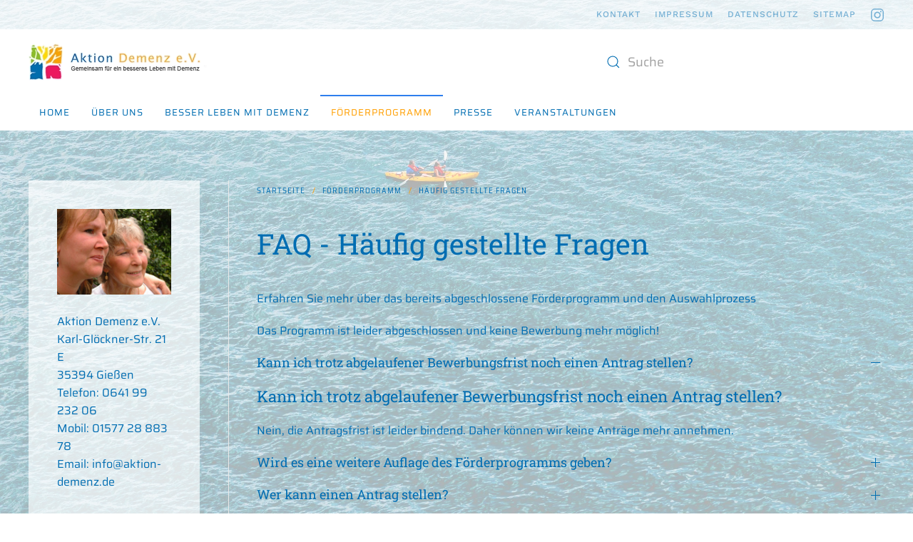

--- FILE ---
content_type: text/html; charset=utf-8
request_url: https://aktion-demenz.de/index.php/foerderprogramm/haeufig-gestellte-fragen
body_size: 9831
content:
<!DOCTYPE html>
<html lang="de-de" dir="ltr">
    <head>
        <meta name="viewport" content="width=device-width, initial-scale=1">
        <link rel="icon" href="/templates/yootheme/packages/theme-joomla/assets/images/favicon.png" sizes="any">
                <link rel="apple-touch-icon" href="/templates/yootheme/packages/theme-joomla/assets/images/apple-touch-icon.png">
        <meta charset="utf-8">
	<meta name="generator" content="Joomla! - Open Source Content Management">
	<title>FAQ - Häufig gestellte Fragen  – Aktion Demenz</title>
	<link href="https://aktion-demenz.de/index.php/component/finder/search?format=opensearch&amp;Itemid=234" rel="search" title="OpenSearch Aktion Demenz" type="application/opensearchdescription+xml">
<link href="/media/vendor/joomla-custom-elements/css/joomla-alert.min.css?0.4.1" rel="stylesheet">
	<link href="/media/system/css/joomla-fontawesome.min.css?4.5.24" rel="preload" as="style" onload="this.onload=null;this.rel='stylesheet'">
	<link href="/templates/yootheme/css/theme.12.css?1754322510" rel="stylesheet">
<script src="/media/vendor/awesomplete/js/awesomplete.min.js?1.1.7" defer></script>
	<script type="application/json" class="joomla-script-options new">{"joomla.jtext":{"JLIB_JS_AJAX_ERROR_OTHER":"Beim Abrufen von JSON-Daten wurde ein HTTP-Statuscode %s zurückgegeben.","JLIB_JS_AJAX_ERROR_PARSE":"Ein Parsing-Fehler trat bei der Verarbeitung der folgenden JSON-Daten auf:<br><code style='color:inherit;white-space:pre-wrap;padding:0;margin:0;border:0;background:inherit;'>%s<\/code>","ERROR":"Fehler","MESSAGE":"Nachricht","NOTICE":"Hinweis","WARNING":"Warnung","JCLOSE":"Schließen","JOK":"OK","JOPEN":"Öffnen"},"finder-search":{"url":"\/index.php\/component\/finder\/?task=suggestions.suggest&amp;format=json&amp;tmpl=component&amp;Itemid=234"},"system.paths":{"root":"","rootFull":"https:\/\/aktion-demenz.de\/","base":"","baseFull":"https:\/\/aktion-demenz.de\/"},"csrf.token":"2c505449cc128a6ce5400801aea9d7fc"}</script>
	<script src="/media/system/js/core.min.js?2cb912"></script>
	<script src="/media/vendor/webcomponentsjs/js/webcomponents-bundle.min.js?2.8.0" nomodule defer></script>
	<script src="/media/com_finder/js/finder.min.js?755761" type="module"></script>
	<script src="/media/system/js/joomla-hidden-mail.min.js?80d9c7" type="module"></script>
	<script src="/media/system/js/messages.min.js?9a4811" type="module"></script>
	<script src="/templates/yootheme/packages/theme-analytics/app/analytics.min.js?4.5.24" defer></script>
	<script src="/templates/yootheme/packages/theme-cookie/app/cookie.min.js?4.5.24" defer></script>
	<script src="/templates/yootheme/vendor/assets/uikit/dist/js/uikit.min.js?4.5.24"></script>
	<script src="/templates/yootheme/vendor/assets/uikit/dist/js/uikit-icons-horizon.min.js?4.5.24"></script>
	<script src="/templates/yootheme/js/theme.js?4.5.24"></script>
	<script src="/media/com_widgetkit/js/maps.js" defer></script>
	<script type="application/ld+json">{"@context":"https://schema.org","@graph":[{"@type":"Organization","@id":"https://aktion-demenz.de/#/schema/Organization/base","name":"Aktion Demenz","url":"https://aktion-demenz.de/"},{"@type":"WebSite","@id":"https://aktion-demenz.de/#/schema/WebSite/base","url":"https://aktion-demenz.de/","name":"Aktion Demenz","publisher":{"@id":"https://aktion-demenz.de/#/schema/Organization/base"},"potentialAction":{"@type":"SearchAction","target":"https://aktion-demenz.de/index.php/component/finder/search?q={search_term_string}&amp;Itemid=234","query-input":"required name=search_term_string"}},{"@type":"WebPage","@id":"https://aktion-demenz.de/#/schema/WebPage/base","url":"https://aktion-demenz.de/index.php/foerderprogramm/haeufig-gestellte-fragen","name":"FAQ - Häufig gestellte Fragen  – Aktion Demenz","isPartOf":{"@id":"https://aktion-demenz.de/#/schema/WebSite/base"},"about":{"@id":"https://aktion-demenz.de/#/schema/Organization/base"},"inLanguage":"de-DE","breadcrumb":{"@id":"https://aktion-demenz.de/#/schema/BreadcrumbList/137"}},{"@type":"Article","@id":"https://aktion-demenz.de/#/schema/com_content/article/116","name":"FAQ - Häufig gestellte Fragen ","headline":"FAQ - Häufig gestellte Fragen ","inLanguage":"de-DE","isPartOf":{"@id":"https://aktion-demenz.de/#/schema/WebPage/base"}}]}</script>
	<script>(window.$load ||= []).push(function(c,n) {try {src="https://www.googletagmanager.com/gtag/js?id=G-FCK6RD0BKG"
} catch (e) {console.error(e)} n()});
</script>
	<script>window.yootheme ||= {}; var $theme = yootheme.theme = {"google_analytics":"UA-10255597-1","google_analytics_anonymize":"1","cookie":{"mode":"consent","template":"<div class=\"tm-cookie-banner uk-section uk-section-xsmall uk-section-muted uk-position-bottom uk-position-fixed\">\n        <div class=\"uk-container uk-container-expand uk-text-center\">\n\n            <p><span>Wir nutzen Cookies auf unserer Website. Einige von ihnen sind essenziell, w\u00e4hrend andere uns helfen, diese Website und Ihre Erfahrung zu verbessern.<\/span><\/p>\n                            <button type=\"button\" class=\"js-accept uk-button uk-button-default uk-margin-small-left\" data-uk-toggle=\"target: !.uk-section; animation: true\">Ok<\/button>\n            \n                        <button type=\"button\" class=\"js-reject uk-button uk-button-default uk-margin-small-left\" data-uk-toggle=\"target: !.uk-section; animation: true\">Nein, danke<\/button>\n            \n        <\/div>\n    <\/div>","position":"bottom"},"i18n":{"close":{"label":"Schlie\u00dfen"},"totop":{"label":"Zur\u00fcck nach oben"},"marker":{"label":"\u00d6ffnen"},"navbarToggleIcon":{"label":"Men\u00fc \u00f6ffnen"},"paginationPrevious":{"label":"Vorherige Seite"},"paginationNext":{"label":"N\u00e4chste Seite"},"searchIcon":{"toggle":"Suche \u00f6ffnen","submit":"Suche ausf\u00fchren"},"slider":{"next":"N\u00e4chste Folie","previous":"Vorherige Folie","slideX":"Folie %s","slideLabel":"%s von %s"},"slideshow":{"next":"N\u00e4chste Folie","previous":"Vorherige Folie","slideX":"Folie %s","slideLabel":"%s von %s"},"lightboxPanel":{"next":"N\u00e4chste Folie","previous":"Vorherige Folie","slideLabel":"%s von %s","close":"Schlie\u00dfen"}}};</script>
	<script type="application/ld+json">{"@context":"https://schema.org","@type":"BreadcrumbList","itemListElement":[{"@type":"ListItem","position":1,"item":{"@type":"WebPage","@id":"index.php?Itemid=234","name":"Startseite"}},{"@type":"ListItem","position":2,"item":{"@type":"WebPage","@id":"index.php?option=com_content&view=category&layout=blog&id=26&Itemid=291","name":"Förderprogramm"}},{"@type":"ListItem","position":3,"item":{"name":"Häufig gestellte Fragen"}}],"@id":"https://aktion-demenz.de/#/schema/BreadcrumbList/0"}</script>
	<script>
  window.dataLayer = window.dataLayer || [];
  function gtag(){dataLayer.push(arguments);}
  gtag('js', new Date());

  gtag('config', 'G-FCK6RD0BKG');
</script>

    </head>
    <body class="">

        <div class="uk-hidden-visually uk-notification uk-notification-top-left uk-width-auto">
            <div class="uk-notification-message">
                <a href="#tm-main" class="uk-link-reset">Zum Hauptinhalt springen</a>
            </div>
        </div>

                <div class="tm-page-container uk-clearfix">

                        <div data-src="/images/layout/bg-ad.jpg" data-sources="[{&quot;type&quot;:&quot;image\/webp&quot;,&quot;srcset&quot;:&quot;\/templates\/yootheme\/cache\/d4\/bg-ad-d4773694.webp 2500w&quot;,&quot;sizes&quot;:&quot;(max-aspect-ratio: 2500\/2303) 109vh&quot;}]" loading="eager" uk-img class="uk-background-norepeat uk-background-cover uk-background-center-center uk-position-cover uk-position-fixed"></div>
            
            
        
        
        <div class="tm-page uk-margin-auto tm-page-margin-top tm-page-margin-bottom">

                        


<header class="tm-header-mobile uk-hidden@m">


    
        <div class="uk-navbar-container">

            <div class="uk-container uk-container-expand">
                <nav class="uk-navbar" uk-navbar="{&quot;align&quot;:&quot;center&quot;,&quot;container&quot;:&quot;.tm-header-mobile&quot;,&quot;boundary&quot;:&quot;.tm-header-mobile .uk-navbar-container&quot;}">

                                        <div class="uk-navbar-left ">

                        
                                                    <a uk-toggle href="#tm-dialog-mobile" class="uk-navbar-toggle">

        
        <div uk-navbar-toggle-icon></div>

        
    </a>
                        
                        
                    </div>
                    
                                        <div class="uk-navbar-center">

                                                    <a href="https://aktion-demenz.de/index.php" aria-label="Zurück zur Startseite" class="uk-logo uk-navbar-item">
    <picture>
<source type="image/webp" srcset="/templates/yootheme/cache/af/logo-af7653c3.webp 250w" sizes="(min-width: 250px) 250px">
<img alt="Aktion Demenz" loading="eager" src="/templates/yootheme/cache/6c/logo-6ccd8687.png" width="250" height="52">
</picture></a>
                        
                        
                    </div>
                    
                    
                </nav>
            </div>

        </div>

    



        <div id="tm-dialog-mobile" uk-offcanvas="container: true; overlay: true" mode="slide">
        <div class="uk-offcanvas-bar uk-flex uk-flex-column">

                        <button class="uk-offcanvas-close uk-close-large" type="button" uk-close uk-toggle="cls: uk-close-large; mode: media; media: @s"></button>
            
                        <div class="uk-margin-auto-bottom">
                
<div class="uk-grid uk-child-width-1-1" uk-grid>    <div>
<div class="uk-panel" id="module-menu-dialog-mobile">

    
    
<ul class="uk-nav uk-nav-default">
    
	<li class="item-234"><a href="/index.php">Home</a></li>
	<li class="item-280 uk-parent"><a href="/index.php/ueber-uns">Über uns</a>
	<ul class="uk-nav-sub">

		<li class="item-344"><a href="/index.php/ueber-uns/aktuelles">Aktuelles</a></li>
		<li class="item-286"><a href="/index.php/ueber-uns/selbstverstaendnis">Selbstverständnis</a></li>
		<li class="item-287"><a href="/index.php/ueber-uns/satzung">Satzung</a></li>
		<li class="item-288"><a href="/index.php/ueber-uns/vorstand">Vorstand</a></li></ul></li>
	<li class="item-281 uk-parent"><a href="/index.php/besser-leben-mit-demenz">Besser Leben mit Demenz</a>
	<ul class="uk-nav-sub">

		<li class="item-293"><a href="/index.php/besser-leben-mit-demenz/mitwirkung">Mitwirkung</a></li>
		<li class="item-294 uk-parent"><a href="/index.php/besser-leben-mit-demenz/schwerpunkte">Schwerpunkte</a>
		<ul>

			<li class="item-295"><a href="/index.php/besser-leben-mit-demenz/schwerpunkte/demenzfreundliche-kommune">Demenzfreundliche Kommune</a></li>
			<li class="item-296"><a href="/index.php/besser-leben-mit-demenz/schwerpunkte/kunst-kultur-und-demenz">Kunst, Kultur und Demenz</a></li>
			<li class="item-297"><a href="/index.php/besser-leben-mit-demenz/schwerpunkte/akutkrankenhaus">Akutkrankenhaus</a></li>
			<li class="item-298"><a href="/index.php/besser-leben-mit-demenz/schwerpunkte/technologie-und-demenz">Technologie und Demenz</a></li>
			<li class="item-299"><a href="/index.php/besser-leben-mit-demenz/schwerpunkte/essen-und-ernaehrung-bei-demenz">Essen und Ernährung bei Demenz</a></li>
			<li class="item-305"><a href="/index.php/besser-leben-mit-demenz/schwerpunkte/qualifizierung">Qualifizierung</a></li>
			<li class="item-306"><a href="/index.php/besser-leben-mit-demenz/schwerpunkte/ethik-und-demenz">Ethik und Demenz</a></li></ul></li>
		<li class="item-312 uk-parent"><a href="/index.php/besser-leben-mit-demenz/aufbruch">Aufbruch</a>
		<ul>

			<li class="item-314"><a href="/index.php/besser-leben-mit-demenz/aufbruch/vielfalt-statt-einfalt">Vielfalt statt Einfalt</a></li>
			<li class="item-315"><a href="/index.php/besser-leben-mit-demenz/aufbruch/resuemee-vielfalt-statt-einfalt-oder-was-braucht-es">Resümée Vielfalt statt Einfalt – oder – Was braucht es?</a></li>
			<li class="item-316"><a href="/index.php/besser-leben-mit-demenz/aufbruch/impressionen">Impressionen</a></li>
			<li class="item-317"><a href="/index.php/besser-leben-mit-demenz/aufbruch/hinhoeren-stimmen-aus-der-gesellschaft">Hinhören - Stimmen aus der Gesellschaft</a></li></ul></li>
		<li class="item-318"><a href="/index.php/besser-leben-mit-demenz/ich-unterstuetze-die-initiative">Ich unterstütze die Initiative</a></li>
		<li class="item-319"><a href="/index.php/besser-leben-mit-demenz/esslinger-aufruf">Esslinger Aufruf</a></li>
		<li class="item-333 uk-parent"><a href="/index.php/besser-leben-mit-demenz/memorandum-technik-sorge-und-demenz">Memorandum Technik, Sorge und Demenz</a>
		<ul>

			<li class="item-343"><a href="/index.php/besser-leben-mit-demenz/memorandum-technik-sorge-und-demenz/kurzimpuls-zum-thema-technik-sorge-und-demenz">Kurzimpuls zum Thema &quot;Technik, Sorge und Demenz&quot;</a></li></ul></li></ul></li>
	<li class="item-291 uk-active uk-parent"><a href="/index.php/foerderprogramm">Förderprogramm</a>
	<ul class="uk-nav-sub">

		<li class="item-300"><a href="/index.php/foerderprogramm/programmbeschreibung">Programmbeschreibung</a></li>
		<li class="item-301"><a href="/index.php/foerderprogramm/formulare-downloads">Formulare / Downloads</a></li>
		<li class="item-302"><a href="/index.php/foerderprogramm/projektauswahl">Projektauswahl</a></li>
		<li class="item-303"><a href="/index.php/foerderprogramm/projektberichte">Projektberichte 1. Auflage</a></li>
		<li class="item-320"><a href="/index.php/foerderprogramm/projektberichte-2-auflage">Projektinformation 2. Auflage</a></li>
		<li class="item-313 uk-active"><a href="/index.php/foerderprogramm/haeufig-gestellte-fragen">Häufig gestellte Fragen</a></li></ul></li>
	<li class="item-282 uk-parent"><a href="/index.php/presse">Presse</a>
	<ul class="uk-nav-sub">

		<li class="item-307"><a href="/index.php/presse/pressearchiv">Pressearchiv</a></li>
		<li class="item-308"><a href="/index.php/presse/pressekontakt">Pressekontakt</a></li></ul></li>
	<li class="item-283 uk-parent"><a href="/index.php/veranstaltungen">Veranstaltungen</a>
	<ul class="uk-nav-sub">

		<li class="item-289"><a href="/index.php/veranstaltungen/veranstaltungsarchiv">Veranstaltungsarchiv</a></li>
		<li class="item-290"><a href="/index.php/veranstaltungen/veranstaltungsnachbereitung">Veranstaltungsnachbereitung</a></li></ul></li></ul>

</div>
</div>    <div>
<div class="uk-panel" id="module-tm-4">

    
    

    <form id="search-tm-4" action="/index.php/component/finder/search?Itemid=234" method="get" role="search" class="uk-search js-finder-searchform uk-search-default uk-width-1-1"><span uk-search-icon></span><input name="q" class="js-finder-search-query uk-search-input" placeholder="Suche" required aria-label="Suche" type="search"><input type="hidden" name="Itemid" value="234"></form>
    

</div>
</div>    <div>
<div class="uk-panel" id="module-tm-6">

    
    <ul class="uk-grid uk-flex-inline uk-flex-middle uk-flex-nowrap">                    <li><a href="https://www.instagram.com/invites/contact/?i=1tspb7gt4cfnb&amp;utm_content=m7s1or3" class="uk-preserve-width uk-icon-link" rel="noreferrer"><span uk-icon="icon: instagram;"></span></a></li>
            </ul>
</div>
</div></div>
            </div>
            
            
        </div>
    </div>
    
    
    

</header>


<div class="tm-toolbar tm-toolbar-default uk-visible@m">
    <div class="uk-container uk-flex uk-flex-middle">

        
                <div class="uk-margin-auto-left">
            <div class="uk-grid-medium uk-child-width-auto uk-flex-middle" uk-grid="margin: uk-margin-small-top">
                <div>
<div class="uk-panel menu" id="module-133">

    
    
<ul class="uk-subnav" uk-dropnav="{&quot;boundary&quot;:&quot;false&quot;,&quot;container&quot;:&quot;body&quot;}">
    
	<li class="item-274"><a href="/index.php/kontakt">Kontakt</a></li>
	<li class="item-273"><a href="/index.php/impressum">Impressum</a></li>
	<li class="item-309"><a href="/index.php/datenschutz">Datenschutz</a></li>
	<li class="item-310"><a href="/index.php/sitemap?view=html&amp;id=1">Sitemap</a></li></ul>

</div>
</div><div>
<div class="uk-panel" id="module-tm-5">

    
    <ul class="uk-grid uk-flex-inline uk-flex-middle uk-flex-nowrap uk-grid-small">                    <li><a href="https://www.instagram.com/invites/contact/?i=1tspb7gt4cfnb&amp;utm_content=m7s1or3" class="uk-preserve-width uk-icon-link" rel="noreferrer"><span uk-icon="icon: instagram;"></span></a></li>
            </ul>
</div>
</div>
            </div>
        </div>
        
    </div>
</div>

<header class="tm-header uk-visible@m">






        <div class="tm-headerbar-default tm-headerbar tm-headerbar-top">
        <div class="uk-container">

                        <div class="uk-grid uk-grid-medium uk-child-width-auto uk-flex-middle">
                <div class="">
            
                                        <a href="https://aktion-demenz.de/index.php" aria-label="Zurück zur Startseite" class="uk-logo">
    <picture>
<source type="image/webp" srcset="/templates/yootheme/cache/af/logo-af7653c3.webp 250w" sizes="(min-width: 250px) 250px">
<img alt="Aktion Demenz" loading="eager" src="/templates/yootheme/cache/6c/logo-6ccd8687.png" width="250" height="52">
</picture></a>
                    
                            </div>
                <div class="uk-margin-auto-left">

                    
<div class="uk-panel" id="module-tm-3">

    
    

    <form id="search-tm-3" action="/index.php/component/finder/search?Itemid=234" method="get" role="search" class="uk-search js-finder-searchform uk-search-navbar"><span uk-search-icon></span><input name="q" class="js-finder-search-query uk-search-input" placeholder="Suche" required aria-label="Suche" type="search"><input type="hidden" name="Itemid" value="234"></form>
    

</div>


                </div>
            </div>
            
        </div>
    </div>
    
    
                <div uk-sticky media="@m" cls-active="uk-navbar-sticky" sel-target=".uk-navbar-container">
        
            <div class="uk-navbar-container">

                <div class="uk-container">
                    <nav class="uk-navbar uk-flex-auto" uk-navbar="{&quot;align&quot;:&quot;center&quot;,&quot;container&quot;:&quot;.tm-header &gt; [uk-sticky]&quot;,&quot;boundary&quot;:&quot;.tm-header .uk-navbar-container&quot;}">

                                                <div class="uk-navbar-left ">

                                                        
<ul class="uk-navbar-nav">
    
	<li class="item-234"><a href="/index.php">Home</a></li>
	<li class="item-280 uk-parent"><a href="/index.php/ueber-uns">Über uns</a>
	<div class="uk-drop uk-navbar-dropdown"><div><ul class="uk-nav uk-navbar-dropdown-nav">

		<li class="item-344"><a href="/index.php/ueber-uns/aktuelles">Aktuelles</a></li>
		<li class="item-286"><a href="/index.php/ueber-uns/selbstverstaendnis">Selbstverständnis</a></li>
		<li class="item-287"><a href="/index.php/ueber-uns/satzung">Satzung</a></li>
		<li class="item-288"><a href="/index.php/ueber-uns/vorstand">Vorstand</a></li></ul></div></div></li>
	<li class="item-281 uk-parent"><a href="/index.php/besser-leben-mit-demenz">Besser Leben mit Demenz</a>
	<div class="uk-drop uk-navbar-dropdown uk-navbar-dropdown-width-3"><div class="uk-drop-grid uk-child-width-1-3" uk-grid><div><ul class="uk-nav uk-navbar-dropdown-nav">

		<li class="item-293"><a href="/index.php/besser-leben-mit-demenz/mitwirkung">Mitwirkung</a></li>
		<li class="item-294 uk-parent"><a href="/index.php/besser-leben-mit-demenz/schwerpunkte">Schwerpunkte</a>
		<ul class="uk-nav-sub">

			<li class="item-295"><a href="/index.php/besser-leben-mit-demenz/schwerpunkte/demenzfreundliche-kommune">Demenzfreundliche Kommune</a></li>
			<li class="item-296"><a href="/index.php/besser-leben-mit-demenz/schwerpunkte/kunst-kultur-und-demenz">Kunst, Kultur und Demenz</a></li>
			<li class="item-297"><a href="/index.php/besser-leben-mit-demenz/schwerpunkte/akutkrankenhaus">Akutkrankenhaus</a></li>
			<li class="item-298"><a href="/index.php/besser-leben-mit-demenz/schwerpunkte/technologie-und-demenz">Technologie und Demenz</a></li>
			<li class="item-299"><a href="/index.php/besser-leben-mit-demenz/schwerpunkte/essen-und-ernaehrung-bei-demenz">Essen und Ernährung bei Demenz</a></li>
			<li class="item-305"><a href="/index.php/besser-leben-mit-demenz/schwerpunkte/qualifizierung">Qualifizierung</a></li>
			<li class="item-306"><a href="/index.php/besser-leben-mit-demenz/schwerpunkte/ethik-und-demenz">Ethik und Demenz</a></li></ul></li></ul></div><div><ul class="uk-nav uk-navbar-dropdown-nav">

		<li class="item-312 uk-parent"><a href="/index.php/besser-leben-mit-demenz/aufbruch">Aufbruch</a>
		<ul class="uk-nav-sub">

			<li class="item-314"><a href="/index.php/besser-leben-mit-demenz/aufbruch/vielfalt-statt-einfalt">Vielfalt statt Einfalt</a></li>
			<li class="item-315"><a href="/index.php/besser-leben-mit-demenz/aufbruch/resuemee-vielfalt-statt-einfalt-oder-was-braucht-es">Resümée Vielfalt statt Einfalt – oder – Was braucht es?</a></li>
			<li class="item-316"><a href="/index.php/besser-leben-mit-demenz/aufbruch/impressionen">Impressionen</a></li>
			<li class="item-317"><a href="/index.php/besser-leben-mit-demenz/aufbruch/hinhoeren-stimmen-aus-der-gesellschaft">Hinhören - Stimmen aus der Gesellschaft</a></li></ul></li>
		<li class="item-318"><a href="/index.php/besser-leben-mit-demenz/ich-unterstuetze-die-initiative">Ich unterstütze die Initiative</a></li></ul></div><div><ul class="uk-nav uk-navbar-dropdown-nav">

		<li class="item-319"><a href="/index.php/besser-leben-mit-demenz/esslinger-aufruf">Esslinger Aufruf</a></li>
		<li class="item-333 uk-parent"><a href="/index.php/besser-leben-mit-demenz/memorandum-technik-sorge-und-demenz">Memorandum Technik, Sorge und Demenz</a>
		<ul class="uk-nav-sub">

			<li class="item-343"><a href="/index.php/besser-leben-mit-demenz/memorandum-technik-sorge-und-demenz/kurzimpuls-zum-thema-technik-sorge-und-demenz">Kurzimpuls zum Thema &quot;Technik, Sorge und Demenz&quot;</a></li></ul></li></ul></div></div></div></li>
	<li class="item-291 uk-active uk-parent"><a href="/index.php/foerderprogramm">Förderprogramm</a>
	<div class="uk-drop uk-navbar-dropdown uk-navbar-dropdown-width-2"><div class="uk-drop-grid uk-child-width-1-2" uk-grid><div><ul class="uk-nav uk-navbar-dropdown-nav">

		<li class="item-300"><a href="/index.php/foerderprogramm/programmbeschreibung">Programmbeschreibung</a></li>
		<li class="item-301"><a href="/index.php/foerderprogramm/formulare-downloads">Formulare / Downloads</a></li>
		<li class="item-302"><a href="/index.php/foerderprogramm/projektauswahl">Projektauswahl</a></li></ul></div><div><ul class="uk-nav uk-navbar-dropdown-nav">

		<li class="item-303"><a href="/index.php/foerderprogramm/projektberichte">Projektberichte 1. Auflage</a></li>
		<li class="item-320"><a href="/index.php/foerderprogramm/projektberichte-2-auflage">Projektinformation 2. Auflage</a></li>
		<li class="item-313 uk-active"><a href="/index.php/foerderprogramm/haeufig-gestellte-fragen">Häufig gestellte Fragen</a></li></ul></div></div></div></li>
	<li class="item-282 uk-parent"><a href="/index.php/presse">Presse</a>
	<div class="uk-drop uk-navbar-dropdown"><div><ul class="uk-nav uk-navbar-dropdown-nav">

		<li class="item-307"><a href="/index.php/presse/pressearchiv">Pressearchiv</a></li>
		<li class="item-308"><a href="/index.php/presse/pressekontakt">Pressekontakt</a></li></ul></div></div></li>
	<li class="item-283 uk-parent"><a href="/index.php/veranstaltungen">Veranstaltungen</a>
	<div class="uk-drop uk-navbar-dropdown"><div><ul class="uk-nav uk-navbar-dropdown-nav">

		<li class="item-289"><a href="/index.php/veranstaltungen/veranstaltungsarchiv">Veranstaltungsarchiv</a></li>
		<li class="item-290"><a href="/index.php/veranstaltungen/veranstaltungsnachbereitung">Veranstaltungsnachbereitung</a></li></ul></div></div></li></ul>

                            
                            
                        </div>
                        
                        
                    </nav>
                </div>

            </div>

                </div>
        
    




</header>

            
            

            <main id="tm-main"  class="tm-main uk-section uk-section-default" uk-height-viewport="expand: true">

                                <div class="uk-container">

                    
                    <div class="uk-grid uk-grid-divider" uk-grid>
                        <div class="uk-width-expand@m">

                    
                                                            

<nav class="uk-margin-medium-bottom" aria-label="Navigationspfad">
    <ul class="uk-breadcrumb">
    
            <li>            <a href="/index.php"><span>Startseite</span></a>
            </li>    
            <li>            <a href="/index.php/foerderprogramm"><span>Förderprogramm</span></a>
            </li>    
            <li>            <span aria-current="page">Häufig gestellte Fragen</span>            </li>    
    </ul>
</nav>
                            
                
                <div id="system-message-container" aria-live="polite"></div>

                
<article id="article-116" class="uk-article" data-permalink="https://aktion-demenz.de/index.php/foerderprogramm/haeufig-gestellte-fragen" typeof="Article" vocab="https://schema.org/">

    <meta property="name" content="FAQ - Häufig gestellte Fragen ">
    <meta property="author" typeof="Person" content="">
    <meta property="dateModified" content="2018-07-31T19:24:12+00:00">
    <meta property="datePublished" content="1970-01-01T00:00:00+00:00">
    <meta class="uk-margin-remove-adjacent" property="articleSection" content="Förderprogramm: Menschen mit Demenz in der Kommune">

    
    
                        
                    <h1 property="headline" class="uk-margin-large-top uk-margin-remove-bottom uk-article-title">
                FAQ - Häufig gestellte Fragen             </h1>
        
        
        
        
            
            
            
        
        
                <div  class="uk-margin-medium-top" property="text">

            
                            
<p>Erfahren Sie mehr über das bereits abgeschlossene Förderprogramm und den Auswahlprozess</p>
 
<p>Das Programm ist leider abgeschlossen und keine Bewerbung mehr möglich!<br />
<ul class="uk-accordion uk-text-left " uk-accordion="">

        <li class="uk-open">

    
        <a href class="uk-accordion-title">Kann ich trotz abgelaufener Bewerbungsfrist noch einen Antrag stellen?</a>

        <div class="uk-accordion-content">

            
            
                        <h3 class="uk-h3 uk-margin-remove-top">

                                    Kann ich trotz abgelaufener Bewerbungsfrist noch einen Antrag stellen?                
            </h3>
            
                        <div class="uk-margin">Nein, die Antragsfrist ist leider bindend. Daher können wir keine Anträge mehr annehmen.</div>
            
            
            
            
        </div>

    </li>
        <li >

    
        <a href class="uk-accordion-title">Wird es eine weitere Auflage des Förderprogramms geben?</a>

        <div class="uk-accordion-content">

            
            
                        <h3 class="uk-h3 uk-margin-remove-top">

                                    Wird es eine weitere Auflage des Förderprogramms geben?                
            </h3>
            
                        <div class="uk-margin">Das Programm Menschen mit Demenz in der Kommune ist abgeschlossen.Wir weisen aber immer mal wieder auf andere möglicherweise interessanten Ausschreibungen hin. Gerne können Sie sich unter folgendem <a href="/index.php/besser-leben-mit-demenz/ich-unterstuetze-die-initiative">Link</a> in unseren E-Mail-Verteiler aufnehmen lassen.</div>
            
            
            
            
        </div>

    </li>
        <li >

    
        <a href class="uk-accordion-title">Wer kann einen Antrag stellen?</a>

        <div class="uk-accordion-content">

            
            
                        <h3 class="uk-h3 uk-margin-remove-top">

                                    Wer kann einen Antrag stellen?                
            </h3>
            
                        <div class="uk-margin">Anträge sind von Kommunen einzureichen oder von Initiativen (z.B. Vereinen, Institutionen) zusammen mit einer verbindlichen Stellungnahme der Kommune vorzulegen.</div>
            
            
            
            
        </div>

    </li>
        <li >

    
        <a href class="uk-accordion-title">Bis wann kann ich mich bewerben (kann ich die Frist überschreiten)?</a>

        <div class="uk-accordion-content">

            
            
                        <h3 class="uk-h3 uk-margin-remove-top">

                                    Bis wann kann ich mich bewerben (kann ich die Frist überschreiten)?                
            </h3>
            
                        <div class="uk-margin">Der Antrag musste bis zum 15. September 2012 postalisch und per Mail bei der Aktion Demenz e.V. eingereicht werden. Im Moment ist keine Antragstellung möglich.</div>
            
            
            
            
        </div>

    </li>
        <li >

    
        <a href class="uk-accordion-title">In welchem Zeitraum kann/muss das Projekt durchgeführt werden?</a>

        <div class="uk-accordion-content">

            
            
                        <h3 class="uk-h3 uk-margin-remove-top">

                                    In welchem Zeitraum kann/muss das Projekt durchgeführt werden?                
            </h3>
            
                        <div class="uk-margin">Start des Projektes voraussichtlich im Februar/März 2013, Laufzeit von 12 bis 18 Monaten möglich.</div>
            
            
            
            
        </div>

    </li>
        <li >

    
        <a href class="uk-accordion-title">Was sollte das Projekt beinhalten, worauf sollte es ausgerichtet sein?</a>

        <div class="uk-accordion-content">

            
            
                        <h3 class="uk-h3 uk-margin-remove-top">

                                    Was sollte das Projekt beinhalten, worauf sollte es ausgerichtet sein?                
            </h3>
            
                        <div class="uk-margin">Mit der Ausschreibung „Menschen mit Demenz in der Kommune" unterstützt die Robert Bosch Stiftung lokale Projekte, in denen Demenz als gesamtgesellschaftliches Thema aufgegriffen und zivilgesellschaftliche Aktivitäten zur Begleitung und Beteiligung von Menschen mit Demenz im Alltag angestoßen und umgesetzt werden. 
Die geförderten Projekte sollen vorbildhaft sein und zur Nachahmung anregen, wie zum Beispiel Vorhaben, die

<ul>
    <li>die Begegnung zwischen Menschen mit und ohne Demenz fördern,</li>
    <li>die alltagspraktische, nachbarschaftliche Hilfe und den Austausch unterstützen, bzw. Netzwerke der Solidarität anregen,</li>
    <li>den Betroffenen und ihren Familien die weitere Teilhabe am kommunalen Leben ermöglichen,</li>
    <li>die „Stimme" von Menschen mit Demenz hörbar machen und ihre Rechte wahren und stärken,</li>
    <li>die Öffentlichkeit für das Thema sensibilisieren und ein Umdenken fördern,</li>
    <li>gemeinsames Handeln unterschiedlicher Akteure für einen besseren Umgang mit Demenz initiieren.</li>
</ul>

Förderfähige Projekte müssen
<ul>
    <li>den genannten Zielsetzungen entsprechen,</li>
    <li>in einen regionalen Kontext eingebunden sein und lokal vorhandenen Angeboten Rechnung tragen,</li>
    <li>auf die Unterstützung relevanter Entscheidungsträger und/oder anderer Akteure setzen können,</li>
    <lI>eine längerfristige Perspektive aufweisen.</lI>
</ul>



</div>
            
            
            
            
        </div>

    </li>
        <li >

    
        <a href class="uk-accordion-title">Was bietet die Ausschreibung?</a>

        <div class="uk-accordion-content">

            
            
                        <h3 class="uk-h3 uk-margin-remove-top">

                                    Was bietet die Ausschreibung?                
            </h3>
            
                        <div class="uk-margin">Das von Ihnen beantragte Projekt kann mit bis zu 15.000 € gefördert werden. Darüber hinaus sind gemeinsame Workshops und Aktivitäten für die Öffentlichkeit vorgesehen. Ihre Bereitschaft zum übergreifenden Austausch und zur Evaluierung wird vorausgesetzt.</div>
            
            
            
            
        </div>

    </li>
        <li >

    
        <a href class="uk-accordion-title">Wann und wie erfahre ich, ob mein beantragtes Projekt gefördert wird?</a>

        <div class="uk-accordion-content">

            
            
                        <h3 class="uk-h3 uk-margin-remove-top">

                                    Wann und wie erfahre ich, ob mein beantragtes Projekt gefördert wird?                
            </h3>
            
                        <div class="uk-margin">Sobald die Entscheidung zum Jahresende gefallen sein wird, werden wir Sie schriftlich benachrichtigen, ob Ihr Projekt die Förderung erhält oder nicht.</div>
            
            
            
            
        </div>

    </li>
        <li >

    
        <a href class="uk-accordion-title">Was bietet die Ausschreibung?</a>

        <div class="uk-accordion-content">

            
            
                        <h3 class="uk-h3 uk-margin-remove-top">

                                    Was bietet die Ausschreibung?                
            </h3>
            
                        <div class="uk-margin">Das von Ihnen beantragte Projekt kann mit bis zu 15.000 € gefördert werden. Darüber hinaus sind gemeinsame Workshops und Aktivitäten für die Öffentlichkeit vorgesehen. Ihre Bereitschaft zum übergreifenden Austausch und zur Evaluierung wird vorausgesetzt.</div>
            
            
            
            
        </div>

    </li>
        <li >

    
        <a href class="uk-accordion-title">Was kann Gegenstand der Förderung sein? Was kann beantragt werden, welche Kosten werden übernommen/bewilligt?</a>

        <div class="uk-accordion-content">

            
            
                        <h3 class="uk-h3 uk-margin-remove-top">

                                    Was kann Gegenstand der Förderung sein? Was kann beantragt werden, welche Kosten werden übernommen/bewilligt?                
            </h3>
            
                        <div class="uk-margin">Die Fördermittel können eingesetzt werden für
<ul>
    <li>Honorare für Koordinierungs-, Konzeptions-, Qualifizierungsarbeit u.ä.</li>
    <li>Veranstaltungen</li>
    <li>Schulungen</li>
    <li>punktuellen Beratungsaufwand</li>
</ul>

Es wird eine Eigenbeteiligung an den Projektkosten erwartet. Feste Personalkosten, die Finanzierung bereits laufender Aktivitäten und Kosten für Anschaffungen oder bauliche Maßnahmen sind von der Förderung ausgeschlossen.</div>
            
            
            
            
        </div>

    </li>
        <li >

    
        <a href class="uk-accordion-title">Was wird vom Antragsteller als Eigenmittel erwartet?</a>

        <div class="uk-accordion-content">

            
            
                        <h3 class="uk-h3 uk-margin-remove-top">

                                    Was wird vom Antragsteller als Eigenmittel erwartet?                
            </h3>
            
                        <div class="uk-margin">Es wird eine verhältnismäßige Eigenbeteiligung an den Projektkosten erwartet. Diese kann anteilsmäßig auch in Form von festen Personalkosten geleistet werden.</div>
            
            
            
            
        </div>

    </li>
        <li >

    
        <a href class="uk-accordion-title">Besteht die Möglichkeit Mittel für Personal zu beantragen?</a>

        <div class="uk-accordion-content">

            
            
                        <h3 class="uk-h3 uk-margin-remove-top">

                                    Besteht die Möglichkeit Mittel für Personal zu beantragen?                
            </h3>
            
                        <div class="uk-margin">Feste Personalkosten sind von der Förderung ausgeschlossen. Personenbezogene Aufwendungen wie Honorare oder Aufwandsentschädigungen können jedoch beantragt werden und gelten als Sachkosten.</div>
            
            
            
            
        </div>

    </li>
        <li >

    
        <a href class="uk-accordion-title">Welche Unterlagen muss ich einreichen?</a>

        <div class="uk-accordion-content">

            
            
                        <h3 class="uk-h3 uk-margin-remove-top">

                                    Welche Unterlagen muss ich einreichen?                
            </h3>
            
                        <div class="uk-margin">Dem ausgefüllten Antragformular sind folgende Unterlagen beizufügen:
<ul>
    <li>Zeitplan</li>
    <li>ausführlicher Kosten-, /Finanzierungsplan (falls nicht integriert enthalten)</li>
    <li>Stellungnahme der Kommune, sofern der Antrag nicht von dieser gestellt wird</li>
    <li>bei antragstellenden Vereinen: Kopie der Gemeinnützigkeitsbescheinigung und des Vereinsregisterauszugs sowie der Satzung</li>
</ul>
</div>
            
            
            
            
        </div>

    </li>
        <li >

    
        <a href class="uk-accordion-title">Kann ich Unterlagen nachreichen?</a>

        <div class="uk-accordion-content">

            
            
                        <h3 class="uk-h3 uk-margin-remove-top">

                                    Kann ich Unterlagen nachreichen?                
            </h3>
            
                        <div class="uk-margin">Sollte es aus wichtigen Gründen nicht möglich sein, erforderliche Unterlagen rechtzeitig einzureichen, ist eine vorherige telefonische Abklärung der verspäteten Abgabe mit der Aktion Demenz e.V. erforderlich.</div>
            
            
            
            
        </div>

    </li>
        <li >

    
        <a href class="uk-accordion-title">Was muss ich außerdem formal beachten?</a>

        <div class="uk-accordion-content">

            
            
                        <h3 class="uk-h3 uk-margin-remove-top">

                                    Was muss ich außerdem formal beachten?                
            </h3>
            
                        <div class="uk-margin">Der vollständige Antrag ist postalisch und per Mail (als Word-Datei oder bearbeitbare Pdf-Datei) einzureichen. Anträge die nur per Post oder nur per Mail eingehen sowie unvollständige und handschriftlich ausgefüllte Anträge können leider nicht bearbeitet werden.
<br><br>
Bitte geben Sie in Ihrer Kurzbeschreibung den wesentlichen Inhalt des Projektes wieder. Ihr Text sollte ohne weitere Überarbeitung durch die Stiftung bzw. Aktion Demenz e.V. zu Veröffentlichungszwecken verwendet werden können. Die Kurzbeschreibung sollte nicht länger als eine halbe Seite sein.
<br><br>
Gegebenenfalls können nähere Erläuterungen zu einzelnen Fragen des Antragformulars auf einem Zusatzblatt beigefügt werden.
<br><br>
Der Kosten- und Finanzierungsplan muss erkennbar zu den Projektschritten in Bezug stehen und die Hinweise zum Kosten- und Finanzierungsplan auf der Seite 6 des Antragformulars berücksichtigt werden.</div>
            
            
            
            
        </div>

    </li>
        <li >

    
        <a href class="uk-accordion-title">An wen kann ich mich bei Fragen wenden/ wohin schicke ich meinen Antrag?</a>

        <div class="uk-accordion-content">

            
            
                        <h3 class="uk-h3 uk-margin-remove-top">

                                    An wen kann ich mich bei Fragen wenden/ wohin schicke ich meinen Antrag?                
            </h3>
            
                        <div class="uk-margin">Bei Fragen zur Antragstellung und Inhalt können Sie sich schriftlich (<joomla-hidden-mail  is-link="1" is-email="1" first="aW5mbw==" last="YWt0aW9uLWRlbWVuei5kZQ==" text="aW5mb0Bha3Rpb24tZGVtZW56LmRl" base="" >Diese E-Mail-Adresse ist vor Spambots geschützt! Zur Anzeige muss JavaScript eingeschaltet sein.</joomla-hidden-mail>) oder telefonisch (0641/99232-06) an die Geschäftsstelle der Aktion Demenz wenden oder unter www.aktion-demenz.de zum inhaltlichen Hintergrund „Demenzfreundliche Kommune" informieren.
<br><br>
Der vollständige Antrag ist postalisch bei Aktion Demenz e.V., Karl-Glöckner-Str. 21E, 35394 Gießen einzureichen und per Mail (als Word-Datei oder bearbeitbare Pdf-Datei) an <joomla-hidden-mail  is-link="1" is-email="1" first="aW5mbw==" last="YWt0aW9uLWRlbWVuei5kZQ==" text="aW5mb0Bha3Rpb24tZGVtZW56LmRl" base="" >Diese E-Mail-Adresse ist vor Spambots geschützt! Zur Anzeige muss JavaScript eingeschaltet sein.</joomla-hidden-mail> zu senden.
<br><br>
Kontakt<br>
Aktion Demenz e.V.<br>
Verena Rothe<br>
Karl-Glöckner-Str. 21 E<br>
35394 Gießen<br>
Telefon 0641/99232-06 <br>
Telefax 0641/99232-19<br>
<joomla-hidden-mail  is-link="1" is-email="1" first="aW5mbw==" last="YWt0aW9uLWRlbWVuei5kZQ==" text="aW5mb0Bha3Rpb24tZGVtZW56LmRl" base="" >Diese E-Mail-Adresse ist vor Spambots geschützt! Zur Anzeige muss JavaScript eingeschaltet sein.</joomla-hidden-mail><br></div>
            
            
            
            
        </div>

    </li>
        <li >

    
        <a href class="uk-accordion-title">Wie erfolgt die Auswahl der zu fördernden Projekte?</a>

        <div class="uk-accordion-content">

            
            
                        <h3 class="uk-h3 uk-margin-remove-top">

                                    Wie erfolgt die Auswahl der zu fördernden Projekte?                
            </h3>
            
                        <div class="uk-margin">Die Auswahl erfolgt zeitnah durch ein Fachgremium. Die Antragsteller erhalten im Anschluss postalisch die Zu- und Absagen.</div>
            
            
            
            
        </div>

    </li>
        <li >

    
        <a href class="uk-accordion-title">Ist es sinnvoll die Robert Bosch Stiftung direkt zu kontaktieren, bzw. möglich mich dort zu bewerben oder nachzufragen?</a>

        <div class="uk-accordion-content">

            
            
                        <h3 class="uk-h3 uk-margin-remove-top">

                                    Ist es sinnvoll die Robert Bosch Stiftung direkt zu kontaktieren, bzw. möglich mich dort zu bewerben oder nachzufragen?                
            </h3>
            
                        <div class="uk-margin">Mit der Durchführung des Programms „Menschen mit Demenz in der Kommune" hat die Robert Bosch Stiftung die Aktion Demenz e.V. beauftragt. Die Fördergelder stammen von der Robert Bosch Stiftung, die Programmkoordination obliegt der Aktion Demenz e.V., daher fungiert sie auch als Ansprechpartner.</div>
            
            
            
            
        </div>

    </li>
    
</ul>
</p>            
        </div>
        
        
        
        
        
        
        
    
</article>


                
                                                </div>

                        
<aside id="tm-sidebar" class="tm-sidebar uk-width-1-4@m uk-flex-first@m">
    
<div class="uk-card uk-card-body uk-card-default" id="module-108">

    
    
<div class="uk-margin-remove-last-child custom" ><p><img src="/images/home-kontakt.jpg" alt="" /><br /><br />Aktion Demenz e.V.<br />Karl-Glöckner-Str. 21 E<br />35394 Gießen<br />Telefon: 0641 99 232 06<br />Mobil: 01577 28 883 78<br />Email: info@aktion-demenz.de</p></div>

</div>

</aside>

                    </div>
                     
                </div>
                
            </main>

            

            
        </div>

                </div>
        
        

    </body>
</html>
